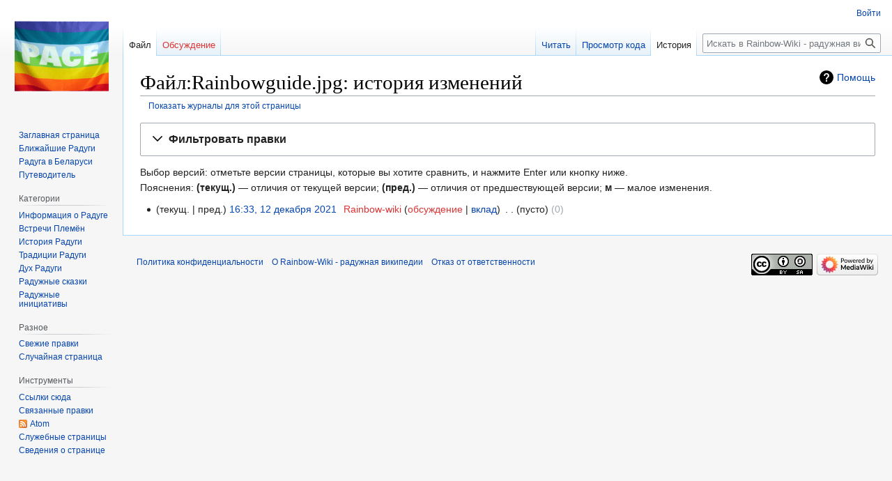

--- FILE ---
content_type: text/html; charset=UTF-8
request_url: http://rainbow-wiki.ecoby.info/index.php?title=%D0%A4%D0%B0%D0%B9%D0%BB:Rainbowguide.jpg&action=history
body_size: 28442
content:
<!DOCTYPE html>
<html class="client-nojs" lang="ru" dir="ltr">
<head>
<meta charset="UTF-8"/>
<title>Файл:Rainbowguide.jpg: история изменений — Rainbow-Wiki - радужная википедия</title>
<script>document.documentElement.className="client-js";RLCONF={"wgBreakFrames":!1,"wgSeparatorTransformTable":[",\t."," \t,"],"wgDigitTransformTable":["",""],"wgDefaultDateFormat":"dmy","wgMonthNames":["","январь","февраль","март","апрель","май","июнь","июль","август","сентябрь","октябрь","ноябрь","декабрь"],"wgRequestId":"aXw13bSKI3i4VMEVtcDIbQAAAAk","wgCSPNonce":!1,"wgCanonicalNamespace":"File","wgCanonicalSpecialPageName":!1,"wgNamespaceNumber":6,"wgPageName":"Файл:Rainbowguide.jpg","wgTitle":"Rainbowguide.jpg","wgCurRevisionId":11,"wgRevisionId":0,"wgArticleId":11,"wgIsArticle":!1,"wgIsRedirect":!1,"wgAction":"history","wgUserName":null,"wgUserGroups":["*"],"wgCategories":[],"wgPageContentLanguage":"ru","wgPageContentModel":"wikitext","wgRelevantPageName":"Файл:Rainbowguide.jpg","wgRelevantArticleId":11,"wgIsProbablyEditable":!1,"wgRelevantPageIsProbablyEditable":!1,"wgRestrictionEdit":[],
"wgRestrictionMove":[],"wgRestrictionUpload":[],"wgMediaViewerOnClick":!0,"wgMediaViewerEnabledByDefault":!0,"wgVisualEditor":{"pageLanguageCode":"ru","pageLanguageDir":"ltr","pageVariantFallbacks":"ru"},"wgEditSubmitButtonLabelPublish":!1};RLSTATE={"site.styles":"ready","noscript":"ready","user.styles":"ready","user":"ready","user.options":"loading","mediawiki.interface.helpers.styles":"ready","mediawiki.action.history.styles":"ready","mediawiki.special.changeslist":"ready","mediawiki.helplink":"ready","oojs-ui-core.styles":"ready","oojs-ui.styles.indicators":"ready","mediawiki.widgets.styles":"ready","oojs-ui-core.icons":"ready","mediawiki.htmlform.ooui.styles":"ready","mediawiki.htmlform.styles":"ready","mediawiki.widgets.DateInputWidget.styles":"ready","skins.vector.styles.legacy":"ready","jquery.makeCollapsible.styles":"ready","mediawiki.feedlink":"ready","ext.visualEditor.desktopArticleTarget.noscript":"ready"};RLPAGEMODULES=["mediawiki.action.history","mediawiki.htmlform"
,"jquery.makeCollapsible","mediawiki.htmlform.ooui","mediawiki.widgets.DateInputWidget","site","mediawiki.page.ready","skins.vector.legacy.js","mmv.head","mmv.bootstrap.autostart","ext.visualEditor.desktopArticleTarget.init","ext.visualEditor.targetLoader"];</script>
<script>(RLQ=window.RLQ||[]).push(function(){mw.loader.implement("user.options@1hzgi",function($,jQuery,require,module){/*@nomin*/mw.user.tokens.set({"patrolToken":"+\\","watchToken":"+\\","csrfToken":"+\\"});mw.user.options.set({"variant":"ru"});
});});</script>
<link rel="stylesheet" href="/load.php?lang=ru&amp;modules=ext.visualEditor.desktopArticleTarget.noscript%7Cjquery.makeCollapsible.styles%7Cmediawiki.action.history.styles%7Cmediawiki.feedlink%2Chelplink%7Cmediawiki.htmlform.ooui.styles%7Cmediawiki.htmlform.styles%7Cmediawiki.interface.helpers.styles%7Cmediawiki.special.changeslist%7Cmediawiki.widgets.DateInputWidget.styles%7Cmediawiki.widgets.styles%7Coojs-ui-core.icons%2Cstyles%7Coojs-ui.styles.indicators%7Cskins.vector.styles.legacy&amp;only=styles&amp;skin=vector"/>
<script async="" src="/load.php?lang=ru&amp;modules=startup&amp;only=scripts&amp;raw=1&amp;skin=vector"></script>
<meta name="generator" content="MediaWiki 1.37.0"/>
<meta name="robots" content="noindex,nofollow"/>
<meta name="format-detection" content="telephone=no"/>
<meta property="og:image" content="http://rainbow-wiki.ecoby.info/images/thumb/4/4f/Rainbowguide.jpg/1200px-Rainbowguide.jpg"/>
<link rel="shortcut icon" href="/favicon.ico"/>
<link rel="search" type="application/opensearchdescription+xml" href="/opensearch_desc.php" title="Rainbow-Wiki - радужная википедия (ru)"/>
<link rel="EditURI" type="application/rsd+xml" href="http://rainbow-wiki.ecoby.info/api.php?action=rsd"/>
<link rel="license" href="https://creativecommons.org/licenses/by-sa/4.0/"/>
<link rel="alternate" type="application/atom+xml" title="«Файл:Rainbowguide.jpg» — Atom-лента" href="/index.php?title=%D0%A4%D0%B0%D0%B9%D0%BB:Rainbowguide.jpg&amp;feed=atom&amp;action=history"/>
<link rel="alternate" type="application/atom+xml" title="Rainbow-Wiki - радужная википедия — Atom-лента" href="/index.php?title=%D0%A1%D0%BB%D1%83%D0%B6%D0%B5%D0%B1%D0%BD%D0%B0%D1%8F:%D0%A1%D0%B2%D0%B5%D0%B6%D0%B8%D0%B5_%D0%BF%D1%80%D0%B0%D0%B2%D0%BA%D0%B8&amp;feed=atom"/>
</head>
<body class="mediawiki ltr sitedir-ltr mw-hide-empty-elt ns-6 ns-subject page-Файл_Rainbowguide_jpg rootpage-Файл_Rainbowguide_jpg skin-vector action-history skin-vector-legacy"><div id="mw-page-base" class="noprint"></div>
<div id="mw-head-base" class="noprint"></div>
<div id="content" class="mw-body" role="main">
	<a id="top"></a>
	<div id="siteNotice"></div>
	<div class="mw-indicators">
	<div id="mw-indicator-mw-helplink" class="mw-indicator"><a href="https://meta.wikimedia.org/wiki/Special:MyLanguage/Help:Page_history" target="_blank" class="mw-helplink">Помощь</a></div>
	</div>
	<h1 id="firstHeading" class="firstHeading" >Файл:Rainbowguide.jpg: история изменений</h1>
	<div id="bodyContent" class="vector-body">
		
		<div id="contentSub"><div class="mw-history-subtitle"><a href="/index.php?title=%D0%A1%D0%BB%D1%83%D0%B6%D0%B5%D0%B1%D0%BD%D0%B0%D1%8F:%D0%96%D1%83%D1%80%D0%BD%D0%B0%D0%BB%D1%8B&amp;page=%D0%A4%D0%B0%D0%B9%D0%BB%3ARainbowguide.jpg" title="Служебная:Журналы">Показать журналы для этой страницы</a></div></div>
		<div id="contentSub2"></div>
		
		<div id="jump-to-nav"></div>
		<a class="mw-jump-link" href="#mw-head">Перейти к навигации</a>
		<a class="mw-jump-link" href="#searchInput">Перейти к поиску</a>
		<div id="mw-content-text" class="mw-body-content"><div class='mw-htmlform-ooui-wrapper oo-ui-layout oo-ui-panelLayout oo-ui-panelLayout-padded oo-ui-panelLayout-framed'><form id='mw-history-searchform' action='/index.php' method='get' enctype='application/x-www-form-urlencoded' class='mw-htmlform mw-htmlform-ooui oo-ui-layout oo-ui-formLayout'><fieldset id='mw-history-search' class='oo-ui-layout oo-ui-labelElement oo-ui-fieldsetLayout mw-collapsibleFieldsetLayout mw-collapsible mw-collapsed'><legend role='button' class='oo-ui-fieldsetLayout-header mw-collapsible-toggle'><span class='oo-ui-iconElement-icon oo-ui-iconElement-noIcon'></span><span class='oo-ui-labelElement-label'>Фильтровать правки</span><span aria-disabled='false' class='oo-ui-widget oo-ui-widget-enabled oo-ui-iconElement-icon oo-ui-icon-expand oo-ui-iconElement oo-ui-labelElement-invisible oo-ui-iconWidget'>развернуть</span><span aria-disabled='false' class='oo-ui-widget oo-ui-widget-enabled oo-ui-iconElement-icon oo-ui-icon-collapse oo-ui-iconElement oo-ui-labelElement-invisible oo-ui-iconWidget'>свернуть</span></legend><div class='oo-ui-fieldsetLayout-group mw-collapsible-content'><div aria-disabled='false' class='oo-ui-widget oo-ui-widget-enabled'><div data-mw-modules='mediawiki.widgets.DateInputWidget' id='ooui-php-5' class='mw-htmlform-field-HTMLDateTimeField  mw-htmlform-datetime-field mw-htmlform-autoinfuse oo-ui-layout oo-ui-labelElement oo-ui-fieldLayout oo-ui-fieldLayout-align-top' data-ooui='{"_":"mw.htmlform.FieldLayout","fieldWidget":{"tag":"mw-input-date-range-to"},"align":"top","helpInline":true,"$overlay":true,"label":{"html":"\u041f\u043e \u0434\u0430\u0442\u0443:"},"classes":["mw-htmlform-field-HTMLDateTimeField"," mw-htmlform-datetime-field","mw-htmlform-autoinfuse"]}'><div class='oo-ui-fieldLayout-body'><span class='oo-ui-fieldLayout-header'><label for='ooui-php-3' class='oo-ui-labelElement-label'>По дату:</label></span><div class='oo-ui-fieldLayout-field'><div id='mw-input-date-range-to' aria-disabled='false' class='oo-ui-widget oo-ui-widget-enabled oo-ui-inputWidget oo-ui-textInputWidget oo-ui-textInputWidget-type-text oo-ui-textInputWidget-php mw-widget-dateInputWidget' data-ooui='{"_":"mw.widgets.DateInputWidget","longDisplayFormat":false,"precision":"day","$overlay":true,"placeholder":"\u0413\u0413\u0413\u0413-\u041c\u041c-\u0414\u0414","name":"date-range-to","inputId":"ooui-php-3","required":false}'><input type='date' tabindex='0' aria-disabled='false' name='date-range-to' value='' placeholder='ГГГГ-ММ-ДД' id='ooui-php-3' class='oo-ui-inputWidget-input' /><span class='oo-ui-iconElement-icon oo-ui-iconElement-noIcon'></span><span class='oo-ui-indicatorElement-indicator oo-ui-indicatorElement-noIndicator'></span></div></div></div></div><div id='ooui-php-6' class='mw-htmlform-field-HTMLTagFilter  oo-ui-layout oo-ui-labelElement oo-ui-fieldLayout oo-ui-fieldLayout-align-top' data-ooui='{"_":"mw.htmlform.FieldLayout","fieldWidget":{"tag":"tagfilter"},"align":"top","helpInline":true,"$overlay":true,"label":{"html":"\u0424\u0438\u043b\u044c\u0442\u0440 &lt;a href=\"\/index.php?title=%D0%A1%D0%BB%D1%83%D0%B6%D0%B5%D0%B1%D0%BD%D0%B0%D1%8F:%D0%9C%D0%B5%D1%82%D0%BA%D0%B8\" title=\"\u0421\u043b\u0443\u0436\u0435\u0431\u043d\u0430\u044f:\u041c\u0435\u0442\u043a\u0438\"&gt;\u043c\u0435\u0442\u043e\u043a&lt;\/a&gt;:"},"classes":["mw-htmlform-field-HTMLTagFilter",""]}'><div class='oo-ui-fieldLayout-body'><span class='oo-ui-fieldLayout-header'><label for='ooui-php-4' class='oo-ui-labelElement-label'>Фильтр <a href="/index.php?title=%D0%A1%D0%BB%D1%83%D0%B6%D0%B5%D0%B1%D0%BD%D0%B0%D1%8F:%D0%9C%D0%B5%D1%82%D0%BA%D0%B8" title="Служебная:Метки">меток</a>:</label></span><div class='oo-ui-fieldLayout-field'><div id='tagfilter' aria-disabled='false' class='oo-ui-widget oo-ui-widget-enabled oo-ui-inputWidget oo-ui-textInputWidget oo-ui-textInputWidget-type-text oo-ui-textInputWidget-php' data-ooui='{"_":"OO.ui.TextInputWidget","name":"tagfilter","inputId":"ooui-php-4","required":false}'><input type='text' tabindex='0' aria-disabled='false' name='tagfilter' value='' id='ooui-php-4' class='oo-ui-inputWidget-input' /><span class='oo-ui-iconElement-icon oo-ui-iconElement-noIcon'></span><span class='oo-ui-indicatorElement-indicator oo-ui-indicatorElement-noIndicator'></span></div></div></div></div><input type="hidden" value="Файл:Rainbowguide.jpg" name="title"/>
<input id="mw-input-title" name="title" type="hidden" value="Файл:Rainbowguide.jpg"/>
<input id="mw-input-action" name="action" type="hidden" value="history"/>
<div class="mw-htmlform-submit-buttons">
<span aria-disabled='false' id='ooui-php-7' class='mw-htmlform-submit oo-ui-widget oo-ui-widget-enabled oo-ui-inputWidget oo-ui-buttonElement oo-ui-buttonElement-framed oo-ui-labelElement oo-ui-flaggedElement-primary oo-ui-flaggedElement-progressive oo-ui-buttonInputWidget' data-ooui='{"_":"OO.ui.ButtonInputWidget","type":"submit","value":"\u041f\u043e\u043a\u0430\u0437\u0430\u0442\u044c \u0432\u0435\u0440\u0441\u0438\u0438","label":"\u041f\u043e\u043a\u0430\u0437\u0430\u0442\u044c \u0432\u0435\u0440\u0441\u0438\u0438","flags":["primary","progressive"],"classes":["mw-htmlform-submit"]}'><button type='submit' tabindex='0' aria-disabled='false' value='Показать версии' class='oo-ui-inputWidget-input oo-ui-buttonElement-button'><span class='oo-ui-iconElement-icon oo-ui-iconElement-noIcon oo-ui-image-invert'></span><span class='oo-ui-labelElement-label'>Показать версии</span><span class='oo-ui-indicatorElement-indicator oo-ui-indicatorElement-noIndicator oo-ui-image-invert'></span></button></span></div>
</div></div></fieldset></form></div><div class="mw-history-legend">
<p>Выбор версий: отметьте версии страницы, которые вы хотите сравнить, и нажмите Enter или кнопку ниже.<br />
Пояснения: <strong>(текущ.)</strong> — отличия от текущей версии; <strong>(пред.)</strong> — отличия от предшествующей версии; <strong>м</strong> — малое изменения.
</p>
</div><form action="/index.php" id="mw-history-compare">
<input type="hidden" value="Файл:Rainbowguide.jpg" name="title"/>
<input type="hidden" value="historysubmit" name="action"/>
<input type="hidden" value="revision" name="type"/>
<div class="mw-history-compareselectedversions">
</div><ul id="pagehistory">
<li data-mw-revid="11"><span class="mw-history-histlinks mw-changeslist-links"><span>текущ.</span><span>пред.</span></span> <a href="/index.php?title=%D0%A4%D0%B0%D0%B9%D0%BB:Rainbowguide.jpg&amp;oldid=11" class="mw-changeslist-date" title="Файл:Rainbowguide.jpg">16:33, 12 декабря 2021</a>‎ <span class='history-user'><a href="/index.php?title=%D0%A3%D1%87%D0%B0%D1%81%D1%82%D0%BD%D0%B8%D0%BA:Rainbow-wiki&amp;action=edit&amp;redlink=1" class="new mw-userlink" title="Участник:Rainbow-wiki (страница не существует)"><bdi>Rainbow-wiki</bdi></a> <span class="mw-usertoollinks mw-changeslist-links"><span><a href="/index.php?title=%D0%9E%D0%B1%D1%81%D1%83%D0%B6%D0%B4%D0%B5%D0%BD%D0%B8%D0%B5_%D1%83%D1%87%D0%B0%D1%81%D1%82%D0%BD%D0%B8%D0%BA%D0%B0:Rainbow-wiki&amp;action=edit&amp;redlink=1" class="new mw-usertoollinks-talk" title="Обсуждение участника:Rainbow-wiki (страница не существует)">обсуждение</a></span> <span><a href="/index.php?title=%D0%A1%D0%BB%D1%83%D0%B6%D0%B5%D0%B1%D0%BD%D0%B0%D1%8F:%D0%92%D0%BA%D0%BB%D0%B0%D0%B4/Rainbow-wiki" class="mw-usertoollinks-contribs" title="Служебная:Вклад/Rainbow-wiki">вклад</a></span></span></span>‎ <span class="mw-changeslist-separator"></span> <span class="history-size mw-diff-bytes" data-mw-bytes="0">пусто</span> <span dir="ltr" class="mw-plusminus-null mw-diff-bytes" title="Размер после изменения: 0 байт">0</span>‎</li>
</ul>
</form>
<div class="printfooter">Источник — <a dir="ltr" href="http://rainbow-wiki.ecoby.info/index.php?title=Файл:Rainbowguide.jpg">http://rainbow-wiki.ecoby.info/index.php?title=Файл:Rainbowguide.jpg</a></div></div>
		<div id="catlinks" class="catlinks catlinks-allhidden" data-mw="interface"></div>
	</div>
</div>

<div id="mw-navigation">
	<h2>Навигация</h2>
	<div id="mw-head">
		<nav id="p-personal" class="mw-portlet mw-portlet-personal vector-user-menu-legacy vector-menu" aria-labelledby="p-personal-label" role="navigation" 
	 >
	<h3 id="p-personal-label" class="vector-menu-heading"> <span>Персональные инструменты</span>
	</h3>
	<div class="vector-menu-content">
		
		<ul class="vector-menu-content-list"><li id="pt-login" class="mw-list-item"><a href="/index.php?title=%D0%A1%D0%BB%D1%83%D0%B6%D0%B5%D0%B1%D0%BD%D0%B0%D1%8F:%D0%92%D1%85%D0%BE%D0%B4&amp;returnto=%D0%A4%D0%B0%D0%B9%D0%BB%3ARainbowguide.jpg&amp;returntoquery=action%3Dhistory" title="Здесь можно зарегистрироваться в системе, но это необязательно. [o]" accesskey="o">Войти</a></li></ul>
		
	</div>
</nav>

		<div id="left-navigation">
			<nav id="p-namespaces" class="mw-portlet mw-portlet-namespaces vector-menu vector-menu-tabs" aria-labelledby="p-namespaces-label" role="navigation" 
	 >
	<h3 id="p-namespaces-label" class="vector-menu-heading"> <span>Пространства имён</span>
	</h3>
	<div class="vector-menu-content">
		
		<ul class="vector-menu-content-list"><li id="ca-nstab-image" class="selected mw-list-item"><a href="/index.php?title=%D0%A4%D0%B0%D0%B9%D0%BB:Rainbowguide.jpg" title="Страница файла [c]" accesskey="c">Файл</a></li><li id="ca-talk" class="new mw-list-item"><a href="/index.php?title=%D0%9E%D0%B1%D1%81%D1%83%D0%B6%D0%B4%D0%B5%D0%BD%D0%B8%D0%B5_%D1%84%D0%B0%D0%B9%D0%BB%D0%B0:Rainbowguide.jpg&amp;action=edit&amp;redlink=1" rel="discussion" title="Обсуждение основной страницы (страница не существует) [t]" accesskey="t">Обсуждение</a></li></ul>
		
	</div>
</nav>

			<nav id="p-variants" class="mw-portlet mw-portlet-variants emptyPortlet vector-menu-dropdown-noicon vector-menu vector-menu-dropdown" aria-labelledby="p-variants-label" role="navigation" 
	 >
	<input type="checkbox"
		id="p-variants-checkbox"
		role="button"
		aria-haspopup="true"
		data-event-name="ui.dropdown-p-variants"
		class=" vector-menu-checkbox" aria-labelledby="p-variants-label" />
	<h3 id="p-variants-label" class="vector-menu-heading"> <span>Варианты</span>
			<span class="vector-menu-checkbox-expanded">expanded</span>
			<span class="vector-menu-checkbox-collapsed">collapsed</span>
	</h3>
	<div class="vector-menu-content">
		
		<ul class="vector-menu-content-list"></ul>
		
	</div>
</nav>

		</div>
		<div id="right-navigation">
			<nav id="p-views" class="mw-portlet mw-portlet-views vector-menu vector-menu-tabs" aria-labelledby="p-views-label" role="navigation" 
	 >
	<h3 id="p-views-label" class="vector-menu-heading"> <span>Просмотры</span>
	</h3>
	<div class="vector-menu-content">
		
		<ul class="vector-menu-content-list"><li id="ca-view" class="mw-list-item"><a href="/index.php?title=%D0%A4%D0%B0%D0%B9%D0%BB:Rainbowguide.jpg">Читать</a></li><li id="ca-viewsource" class="mw-list-item"><a href="/index.php?title=%D0%A4%D0%B0%D0%B9%D0%BB:Rainbowguide.jpg&amp;action=edit" title="Эта страница защищена от изменений.&#10;Вы можете посмотреть её исходный текст. [e]" accesskey="e">Просмотр кода</a></li><li id="ca-history" class="selected mw-list-item"><a href="/index.php?title=%D0%A4%D0%B0%D0%B9%D0%BB:Rainbowguide.jpg&amp;action=history" title="Журнал изменений страницы [h]" accesskey="h">История</a></li></ul>
		
	</div>
</nav>

			<nav id="p-cactions" class="mw-portlet mw-portlet-cactions emptyPortlet vector-menu-dropdown-noicon vector-menu vector-menu-dropdown" aria-labelledby="p-cactions-label" role="navigation"  title="Больше возможностей"
	 >
	<input type="checkbox"
		id="p-cactions-checkbox"
		role="button"
		aria-haspopup="true"
		data-event-name="ui.dropdown-p-cactions"
		class=" vector-menu-checkbox" aria-labelledby="p-cactions-label" />
	<h3 id="p-cactions-label" class="vector-menu-heading"> <span>Ещё</span>
			<span class="vector-menu-checkbox-expanded">expanded</span>
			<span class="vector-menu-checkbox-collapsed">collapsed</span>
	</h3>
	<div class="vector-menu-content">
		
		<ul class="vector-menu-content-list"></ul>
		
	</div>
</nav>

			<div id="p-search" role="search" class="vector-search-box">
	<div>
		<h3 >
			<label for="searchInput">Поиск</label>
		</h3>
		<form action="/index.php" id="searchform">
			<div id="simpleSearch" data-search-loc="header-navigation">
				<input type="search" name="search" placeholder="Искать в Rainbow-Wiki - радужная википедии" autocapitalize="sentences" title="Искать в Rainbow-Wiki - радужная википедии [f]" accesskey="f" id="searchInput"/>
				<input type="hidden" name="title" value="Служебная:Поиск"/>
				<input type="submit" name="fulltext" value="Найти" title="Найти страницы, содержащие указанный текст" id="mw-searchButton" class="searchButton mw-fallbackSearchButton"/>
				<input type="submit" name="go" value="Перейти" title="Перейти к странице, имеющей в точности такое название" id="searchButton" class="searchButton"/>
			</div>
		</form>
	</div>
</div>

		</div>
	</div>
	
<div id="mw-panel">
	<div id="p-logo" role="banner">
		<a class="mw-wiki-logo" href="/index.php?title=%D0%97%D0%B0%D0%B3%D0%BB%D0%B0%D0%B2%D0%BD%D0%B0%D1%8F_%D1%81%D1%82%D1%80%D0%B0%D0%BD%D0%B8%D1%86%D0%B0"
			title="Перейти на заглавную страницу"></a>
	</div>
	<nav id="p-navigation" class="mw-portlet mw-portlet-navigation vector-menu vector-menu-portal portal" aria-labelledby="p-navigation-label" role="navigation" 
	 >
	<h3 id="p-navigation-label" class="vector-menu-heading"> <span>Навигация</span>
	</h3>
	<div class="vector-menu-content">
		
		<ul class="vector-menu-content-list"><li id="n-mainpage-description" class="mw-list-item"><a href="/index.php?title=%D0%97%D0%B0%D0%B3%D0%BB%D0%B0%D0%B2%D0%BD%D0%B0%D1%8F_%D1%81%D1%82%D1%80%D0%B0%D0%BD%D0%B8%D1%86%D0%B0" title="Перейти на заглавную страницу [z]" accesskey="z">Заглавная страница</a></li><li id="n-Ближайшие-Радуги" class="mw-list-item"><a href="/index.php?title=%D0%A2%D0%B5%D0%BA%D1%83%D1%89%D0%B8%D0%B5_%D1%81%D0%BE%D0%B1%D1%8B%D1%82%D0%B8%D1%8F">Ближайшие Радуги</a></li><li id="n-Радуга-в-Беларуси" class="mw-list-item"><a href="/index.php?title=%D0%A0%D0%B0%D0%B4%D1%83%D0%B3%D0%B0_%D0%B2_%D0%91%D0%B5%D0%BB%D0%B0%D1%80%D1%83%D1%81%D0%B8">Радуга в Беларуси</a></li><li id="n-Путеводитель" class="mw-list-item"><a href="http://rainbowguide.ecoby.info" rel="nofollow">Путеводитель</a></li></ul>
		
	</div>
</nav>

	<nav id="p-Категории" class="mw-portlet mw-portlet-Категории vector-menu vector-menu-portal portal" aria-labelledby="p-Категории-label" role="navigation" 
	 >
	<h3 id="p-Категории-label" class="vector-menu-heading"> <span>Категории</span>
	</h3>
	<div class="vector-menu-content">
		
		<ul class="vector-menu-content-list"><li id="n-Информация-о-Радуге" class="mw-list-item"><a href="/index.php?title=%D0%9A%D0%B0%D1%82%D0%B5%D0%B3%D0%BE%D1%80%D0%B8%D1%8F:%D0%98%D0%BD%D1%84%D0%BE%D1%80%D0%BC%D0%B0%D1%86%D0%B8%D1%8F_%D0%BE_%D0%A0%D0%B0%D0%B4%D1%83%D0%B3%D0%B5">Информация о Радуге</a></li><li id="n-Встречи-Племён" class="mw-list-item"><a href="/index.php?title=%D0%9A%D0%B0%D1%82%D0%B5%D0%B3%D0%BE%D1%80%D0%B8%D1%8F:Rainbow_Gatherings">Встречи Племён</a></li><li id="n-История-Радуги‏‎" class="mw-list-item"><a href="/index.php?title=%D0%9A%D0%B0%D1%82%D0%B5%D0%B3%D0%BE%D1%80%D0%B8%D1%8F:%D0%98%D1%81%D1%82%D0%BE%D1%80%D0%B8%D1%8F_%D0%A0%D0%B0%D0%B4%D1%83%D0%B3%D0%B8">История Радуги‏‎</a></li><li id="n-Традиции-Радуги" class="mw-list-item"><a href="/index.php?title=%D0%9A%D0%B0%D1%82%D0%B5%D0%B3%D0%BE%D1%80%D0%B8%D1%8F:%D0%A2%D1%80%D0%B0%D0%B4%D0%B8%D1%86%D0%B8%D0%B8_%D0%A0%D0%B0%D0%B4%D1%83%D0%B3%D0%B8">Традиции Радуги</a></li><li id="n-Дух-Радуги" class="mw-list-item"><a href="/index.php?title=%D0%9A%D0%B0%D1%82%D0%B5%D0%B3%D0%BE%D1%80%D0%B8%D1%8F:%D0%94%D1%83%D1%85_%D0%A0%D0%B0%D0%B4%D1%83%D0%B3%D0%B8">Дух Радуги</a></li><li id="n-Радужные-сказки" class="mw-list-item"><a href="/index.php?title=%D0%9A%D0%B0%D1%82%D0%B5%D0%B3%D0%BE%D1%80%D0%B8%D1%8F:%D0%A0%D0%B0%D0%B4%D1%83%D0%B6%D0%BD%D1%8B%D0%B5_%D1%81%D0%BA%D0%B0%D0%B7%D0%BA%D0%B8">Радужные сказки</a></li><li id="n-Радужные-инициативы" class="mw-list-item"><a href="/index.php?title=%D0%9A%D0%B0%D1%82%D0%B5%D0%B3%D0%BE%D1%80%D0%B8%D1%8F:%D0%A0%D0%B0%D0%B4%D1%83%D0%B6%D0%BD%D1%8B%D0%B5_%D0%B8%D0%BD%D0%B8%D1%86%D0%B8%D0%B0%D1%82%D0%B8%D0%B2%D1%8B">Радужные инициативы</a></li></ul>
		
	</div>
</nav>
<nav id="p-Разное" class="mw-portlet mw-portlet-Разное vector-menu vector-menu-portal portal" aria-labelledby="p-Разное-label" role="navigation" 
	 >
	<h3 id="p-Разное-label" class="vector-menu-heading"> <span>Разное</span>
	</h3>
	<div class="vector-menu-content">
		
		<ul class="vector-menu-content-list"><li id="n-recentchanges" class="mw-list-item"><a href="/index.php?title=%D0%A1%D0%BB%D1%83%D0%B6%D0%B5%D0%B1%D0%BD%D0%B0%D1%8F:%D0%A1%D0%B2%D0%B5%D0%B6%D0%B8%D0%B5_%D0%BF%D1%80%D0%B0%D0%B2%D0%BA%D0%B8" title="Список последних изменений [r]" accesskey="r">Свежие правки</a></li><li id="n-randompage" class="mw-list-item"><a href="/index.php?title=%D0%A1%D0%BB%D1%83%D0%B6%D0%B5%D0%B1%D0%BD%D0%B0%D1%8F:%D0%A1%D0%BB%D1%83%D1%87%D0%B0%D0%B9%D0%BD%D0%B0%D1%8F_%D1%81%D1%82%D1%80%D0%B0%D0%BD%D0%B8%D1%86%D0%B0" title="Посмотреть случайно выбранную страницу [x]" accesskey="x">Случайная страница</a></li></ul>
		
	</div>
</nav>
<nav id="p-tb" class="mw-portlet mw-portlet-tb vector-menu vector-menu-portal portal" aria-labelledby="p-tb-label" role="navigation" 
	 >
	<h3 id="p-tb-label" class="vector-menu-heading"> <span>Инструменты</span>
	</h3>
	<div class="vector-menu-content">
		
		<ul class="vector-menu-content-list"><li id="t-whatlinkshere" class="mw-list-item"><a href="/index.php?title=%D0%A1%D0%BB%D1%83%D0%B6%D0%B5%D0%B1%D0%BD%D0%B0%D1%8F:%D0%A1%D1%81%D1%8B%D0%BB%D0%BA%D0%B8_%D1%81%D1%8E%D0%B4%D0%B0/%D0%A4%D0%B0%D0%B9%D0%BB:Rainbowguide.jpg" title="Список всех страниц, ссылающихся на данную [j]" accesskey="j">Ссылки сюда</a></li><li id="t-recentchangeslinked" class="mw-list-item"><a href="/index.php?title=%D0%A1%D0%BB%D1%83%D0%B6%D0%B5%D0%B1%D0%BD%D0%B0%D1%8F:%D0%A1%D0%B2%D1%8F%D0%B7%D0%B0%D0%BD%D0%BD%D1%8B%D0%B5_%D0%BF%D1%80%D0%B0%D0%B2%D0%BA%D0%B8/%D0%A4%D0%B0%D0%B9%D0%BB:Rainbowguide.jpg" rel="nofollow" title="Последние изменения в страницах, на которые ссылается эта страница [k]" accesskey="k">Связанные правки</a></li><li id="feedlinks" class="mw-list-item"><a href="/index.php?title=%D0%A4%D0%B0%D0%B9%D0%BB:Rainbowguide.jpg&amp;feed=atom&amp;action=history" id="feed-atom" rel="alternate" type="application/atom+xml" class="feedlink" title="Трансляция в Atom для этой страницы">Atom</a></li><li id="t-specialpages" class="mw-list-item"><a href="/index.php?title=%D0%A1%D0%BB%D1%83%D0%B6%D0%B5%D0%B1%D0%BD%D0%B0%D1%8F:%D0%A1%D0%BF%D0%B5%D1%86%D1%81%D1%82%D1%80%D0%B0%D0%BD%D0%B8%D1%86%D1%8B" title="Список служебных страниц [q]" accesskey="q">Служебные страницы</a></li><li id="t-info" class="mw-list-item"><a href="/index.php?title=%D0%A4%D0%B0%D0%B9%D0%BB:Rainbowguide.jpg&amp;action=info" title="Подробнее об этой странице">Сведения о странице</a></li></ul>
		
	</div>
</nav>

	
</div>

</div>
<footer id="footer" class="mw-footer" role="contentinfo" >
	<ul id="footer-info" >
</ul>

	<ul id="footer-places" >
	<li id="footer-places-privacy"><a href="/index.php?title=RainbowWiki:%D0%9F%D0%BE%D0%BB%D0%B8%D1%82%D0%B8%D0%BA%D0%B0_%D0%BA%D0%BE%D0%BD%D1%84%D0%B8%D0%B4%D0%B5%D0%BD%D1%86%D0%B8%D0%B0%D0%BB%D1%8C%D0%BD%D0%BE%D1%81%D1%82%D0%B8" title="RainbowWiki:Политика конфиденциальности">Политика конфиденциальности</a></li>
	<li id="footer-places-about"><a href="/index.php?title=RainbowWiki:%D0%9E%D0%BF%D0%B8%D1%81%D0%B0%D0%BD%D0%B8%D0%B5" title="RainbowWiki:Описание">О Rainbow-Wiki - радужная википедии</a></li>
	<li id="footer-places-disclaimer"><a href="/index.php?title=RainbowWiki:%D0%9E%D1%82%D0%BA%D0%B0%D0%B7_%D0%BE%D1%82_%D0%BE%D1%82%D0%B2%D0%B5%D1%82%D1%81%D1%82%D0%B2%D0%B5%D0%BD%D0%BD%D0%BE%D1%81%D1%82%D0%B8" title="RainbowWiki:Отказ от ответственности">Отказ от ответственности</a></li>
</ul>

	<ul id="footer-icons" class="noprint">
	<li id="footer-copyrightico"><a href="https://creativecommons.org/licenses/by-sa/4.0/"><img src="/resources/assets/licenses/cc-by-sa.png" alt="Creative Commons Attribution Share Alike" width="88" height="31" loading="lazy"/></a></li>
	<li id="footer-poweredbyico"><a href="https://www.mediawiki.org/"><img src="/resources/assets/poweredby_mediawiki_88x31.png" alt="Powered by MediaWiki" srcset="/resources/assets/poweredby_mediawiki_132x47.png 1.5x, /resources/assets/poweredby_mediawiki_176x62.png 2x" width="88" height="31" loading="lazy"/></a></li>
</ul>

</footer>


<script>(RLQ=window.RLQ||[]).push(function(){mw.config.set({"wgBackendResponseTime":1254});});</script>
</body></html>

--- FILE ---
content_type: text/javascript; charset=utf-8
request_url: http://rainbow-wiki.ecoby.info/load.php?lang=ru&modules=startup&only=scripts&raw=1&skin=vector
body_size: 37985
content:
function isCompatible(ua){return!!((function(){'use strict';return!this&&Function.prototype.bind&&window.JSON;}())&&'querySelector'in document&&'localStorage'in window&&'addEventListener'in window&&!ua.match(/MSIE 10|NetFront|Opera Mini|S40OviBrowser|MeeGo|Android.+Glass|^Mozilla\/5\.0 .+ Gecko\/$|googleweblight|PLAYSTATION|PlayStation/));}if(!isCompatible(navigator.userAgent)){document.documentElement.className=document.documentElement.className.replace(/(^|\s)client-js(\s|$)/,'$1client-nojs$2');while(window.NORLQ&&NORLQ[0]){NORLQ.shift()();}NORLQ={push:function(fn){fn();}};RLQ={push:function(){}};}else{if(window.performance&&performance.mark){performance.mark('mwStartup');}(function(){'use strict';var mw,log,con=window.console;function logError(topic,data){var msg,e=data.exception;if(con.log){msg=(e?'Exception':'Error')+' in '+data.source+(data.module?' in module '+data.module:'')+(e?':':'.');con.log(msg);if(e&&con.warn){con.warn(e);}}}function Map(){this.values=Object.create(null);}
Map.prototype={constructor:Map,get:function(selection,fallback){var results,i;fallback=arguments.length>1?fallback:null;if(Array.isArray(selection)){results={};for(i=0;i<selection.length;i++){if(typeof selection[i]==='string'){results[selection[i]]=selection[i]in this.values?this.values[selection[i]]:fallback;}}return results;}if(typeof selection==='string'){return selection in this.values?this.values[selection]:fallback;}if(selection===undefined){results={};for(i in this.values){results[i]=this.values[i];}return results;}return fallback;},set:function(selection,value){if(arguments.length>1){if(typeof selection==='string'){this.values[selection]=value;return!0;}}else if(typeof selection==='object'){for(var s in selection){this.values[s]=selection[s];}return!0;}return!1;},exists:function(selection){return typeof selection==='string'&&selection in this.values;}};log=function(){};log.warn=con.warn?Function.prototype.bind.call(con.warn,con):function(){};mw={now:function(){var perf=
window.performance,navStart=perf&&perf.timing&&perf.timing.navigationStart;mw.now=navStart&&perf.now?function(){return navStart+perf.now();}:Date.now;return mw.now();},trackQueue:[],track:function(topic,data){mw.trackQueue.push({topic:topic,data:data});},trackError:function(topic,data){mw.track(topic,data);logError(topic,data);},Map:Map,config:new Map(),messages:new Map(),templates:new Map(),log:log};window.mw=window.mediaWiki=mw;}());(function(){'use strict';var StringSet,store,loader,hasOwn=Object.hasOwnProperty;function defineFallbacks(){StringSet=window.Set||function(){var set=Object.create(null);return{add:function(value){set[value]=!0;},has:function(value){return value in set;}};};}defineFallbacks();function fnv132(str){var hash=0x811C9DC5,i=0;for(;i<str.length;i++){hash+=(hash<<1)+(hash<<4)+(hash<<7)+(hash<<8)+(hash<<24);hash^=str.charCodeAt(i);}hash=(hash>>>0).toString(36).slice(0,5);while(hash.length<5){hash='0'+hash;}return hash;}var isES6Supported=typeof Promise===
'function'&&Promise.prototype.finally&&/./g.flags==='g'&&(function(){try{new Function('var \ud800\udec0;');return!0;}catch(e){return!1;}}());var registry=Object.create(null),sources=Object.create(null),handlingPendingRequests=!1,pendingRequests=[],queue=[],jobs=[],willPropagate=!1,errorModules=[],baseModules=["jquery","mediawiki.base"],marker=document.querySelector('meta[name="ResourceLoaderDynamicStyles"]'),lastCssBuffer,rAF=window.requestAnimationFrame||setTimeout;function newStyleTag(text,nextNode){var el=document.createElement('style');el.appendChild(document.createTextNode(text));if(nextNode&&nextNode.parentNode){nextNode.parentNode.insertBefore(el,nextNode);}else{document.head.appendChild(el);}return el;}function flushCssBuffer(cssBuffer){if(cssBuffer===lastCssBuffer){lastCssBuffer=null;}newStyleTag(cssBuffer.cssText,marker);for(var i=0;i<cssBuffer.callbacks.length;i++){cssBuffer.callbacks[i]();}}function addEmbeddedCSS(cssText,callback){if(!lastCssBuffer||cssText.
slice(0,7)==='@import'){lastCssBuffer={cssText:'',callbacks:[]};rAF(flushCssBuffer.bind(null,lastCssBuffer));}lastCssBuffer.cssText+='\n'+cssText;lastCssBuffer.callbacks.push(callback);}function getCombinedVersion(modules){var hashes=modules.reduce(function(result,module){return result+registry[module].version;},'');return fnv132(hashes);}function allReady(modules){for(var i=0;i<modules.length;i++){if(loader.getState(modules[i])!=='ready'){return!1;}}return!0;}function allWithImplicitReady(module){return allReady(registry[module].dependencies)&&(baseModules.indexOf(module)!==-1||allReady(baseModules));}function anyFailed(modules){for(var i=0;i<modules.length;i++){var state=loader.getState(modules[i]);if(state==='error'||state==='missing'){return modules[i];}}return!1;}function doPropagation(){var module,i,job,didPropagate=!0;while(didPropagate){didPropagate=!1;while(errorModules.length){var errorModule=errorModules.shift(),baseModuleError=baseModules.indexOf(errorModule)
!==-1;for(module in registry){if(registry[module].state!=='error'&&registry[module].state!=='missing'){if(baseModuleError&&baseModules.indexOf(module)===-1){registry[module].state='error';didPropagate=!0;}else if(registry[module].dependencies.indexOf(errorModule)!==-1){registry[module].state='error';errorModules.push(module);didPropagate=!0;}}}}for(module in registry){if(registry[module].state==='loaded'&&allWithImplicitReady(module)){execute(module);didPropagate=!0;}}for(i=0;i<jobs.length;i++){job=jobs[i];var failed=anyFailed(job.dependencies);if(failed!==!1||allReady(job.dependencies)){jobs.splice(i,1);i-=1;try{if(failed!==!1&&job.error){job.error(new Error('Failed dependency: '+failed),job.dependencies);}else if(failed===!1&&job.ready){job.ready();}}catch(e){mw.trackError('resourceloader.exception',{exception:e,source:'load-callback'});}didPropagate=!0;}}}willPropagate=!1;}function setAndPropagate(module,state){registry[module].state=state;if(state==='ready'){
store.add(module);}else if(state==='error'||state==='missing'){errorModules.push(module);}else if(state!=='loaded'){return;}if(willPropagate){return;}willPropagate=!0;mw.requestIdleCallback(doPropagation,{timeout:1});}function sortDependencies(module,resolved,unresolved){var e;if(!(module in registry)){e=new Error('Unknown module: '+module);e.name='DependencyError';throw e;}if(!isES6Supported&&registry[module].requiresES6){e=new Error('Module requires ES6 but ES6 is not supported: '+module);e.name='ES6Error';throw e;}if(typeof registry[module].skip==='string'){var skip=(new Function(registry[module].skip)());registry[module].skip=!!skip;if(skip){registry[module].dependencies=[];setAndPropagate(module,'ready');return;}}if(!unresolved){unresolved=new StringSet();}var deps=registry[module].dependencies;unresolved.add(module);for(var i=0;i<deps.length;i++){if(resolved.indexOf(deps[i])===-1){if(unresolved.has(deps[i])){e=new Error('Circular reference detected: '+module+' -> '+deps[i]);e.
name='DependencyError';throw e;}sortDependencies(deps[i],resolved,unresolved);}}resolved.push(module);}function resolve(modules){var resolved=baseModules.slice(),i=0;for(;i<modules.length;i++){sortDependencies(modules[i],resolved);}return resolved;}function resolveStubbornly(modules){var saved,resolved=baseModules.slice(),i=0;for(;i<modules.length;i++){saved=resolved.slice();try{sortDependencies(modules[i],resolved);}catch(err){resolved=saved;if(err.name==='ES6Error'){mw.log.warn('Skipped ES6-only module '+modules[i]);}else{mw.log.warn('Skipped unresolvable module '+modules[i]);if(modules[i]in registry){mw.trackError('resourceloader.exception',{exception:err,source:'resolve'});}}}}return resolved;}function resolveRelativePath(relativePath,basePath){var relParts=relativePath.match(/^((?:\.\.?\/)+)(.*)$/);if(!relParts){return null;}var baseDirParts=basePath.split('/');baseDirParts.pop();var prefixes=relParts[1].split('/');prefixes.pop();var prefix;while((prefix=prefixes.pop())!==
undefined){if(prefix==='..'){baseDirParts.pop();}}return(baseDirParts.length?baseDirParts.join('/')+'/':'')+relParts[2];}function makeRequireFunction(moduleObj,basePath){return function require(moduleName){var fileName=resolveRelativePath(moduleName,basePath);if(fileName===null){return loader.require(moduleName);}if(hasOwn.call(moduleObj.packageExports,fileName)){return moduleObj.packageExports[fileName];}var scriptFiles=moduleObj.script.files;if(!hasOwn.call(scriptFiles,fileName)){throw new Error('Cannot require undefined file '+fileName);}var result,fileContent=scriptFiles[fileName];if(typeof fileContent==='function'){var moduleParam={exports:{}};fileContent(makeRequireFunction(moduleObj,fileName),moduleParam);result=moduleParam.exports;}else{result=fileContent;}moduleObj.packageExports[fileName]=result;return result;};}function addScript(src,callback){var script=document.createElement('script');script.src=src;script.onload=script.onerror=function(){if(script.parentNode){script.
parentNode.removeChild(script);}if(callback){callback();callback=null;}};document.head.appendChild(script);}function queueModuleScript(src,moduleName,callback){pendingRequests.push(function(){if(moduleName!=='jquery'){window.require=loader.require;window.module=registry[moduleName].module;}addScript(src,function(){delete window.module;callback();if(pendingRequests[0]){pendingRequests.shift()();}else{handlingPendingRequests=!1;}});});if(!handlingPendingRequests&&pendingRequests[0]){handlingPendingRequests=!0;pendingRequests.shift()();}}function addLink(url,media,nextNode){var el=document.createElement('link');el.rel='stylesheet';if(media){el.media=media;}el.href=url;if(nextNode&&nextNode.parentNode){nextNode.parentNode.insertBefore(el,nextNode);}else{document.head.appendChild(el);}}function domEval(code){var script=document.createElement('script');if(mw.config.get('wgCSPNonce')!==!1){script.nonce=mw.config.get('wgCSPNonce');}script.text=code;document.head.appendChild(script);
script.parentNode.removeChild(script);}function enqueue(dependencies,ready,error){if(allReady(dependencies)){if(ready){ready();}return;}var failed=anyFailed(dependencies);if(failed!==!1){if(error){error(new Error('Dependency '+failed+' failed to load'),dependencies);}return;}if(ready||error){jobs.push({dependencies:dependencies.filter(function(module){var state=registry[module].state;return state==='registered'||state==='loaded'||state==='loading'||state==='executing';}),ready:ready,error:error});}dependencies.forEach(function(module){if(registry[module].state==='registered'&&queue.indexOf(module)===-1){queue.push(module);}});loader.work();}function execute(module){var key,value,media,i,siteDeps,siteDepErr,cssPending=0;if(registry[module].state!=='loaded'){throw new Error('Module in state "'+registry[module].state+'" may not execute: '+module);}registry[module].state='executing';var runScript=function(){var script=registry[module].script;var markModuleReady=function(){
setAndPropagate(module,'ready');};var nestedAddScript=function(arr,j){if(j>=arr.length){markModuleReady();return;}queueModuleScript(arr[j],module,function(){nestedAddScript(arr,j+1);});};try{if(Array.isArray(script)){nestedAddScript(script,0);}else if(typeof script==='function'){if(module==='jquery'){script();}else{script(window.$,window.$,loader.require,registry[module].module);}markModuleReady();}else if(typeof script==='object'&&script!==null){var mainScript=script.files[script.main];if(typeof mainScript!=='function'){throw new Error('Main file in module '+module+' must be a function');}mainScript(makeRequireFunction(registry[module],script.main),registry[module].module);markModuleReady();}else if(typeof script==='string'){domEval(script);markModuleReady();}else{markModuleReady();}}catch(e){setAndPropagate(module,'error');mw.trackError('resourceloader.exception',{exception:e,module:module,source:'module-execute'});}};if(registry[module].messages){mw.messages.set(registry[module].
messages);}if(registry[module].templates){mw.templates.set(module,registry[module].templates);}var cssHandle=function(){cssPending++;return function(){cssPending--;if(cssPending===0){var runScriptCopy=runScript;runScript=undefined;runScriptCopy();}};};if(registry[module].style){for(key in registry[module].style){value=registry[module].style[key];media=undefined;if(key!=='url'&&key!=='css'){if(typeof value==='string'){addEmbeddedCSS(value,cssHandle());}else{media=key;key='bc-url';}}if(Array.isArray(value)){for(i=0;i<value.length;i++){if(key==='bc-url'){addLink(value[i],media,marker);}else if(key==='css'){addEmbeddedCSS(value[i],cssHandle());}}}else if(typeof value==='object'){for(media in value){var urls=value[media];for(i=0;i<urls.length;i++){addLink(urls[i],media,marker);}}}}}if(module==='user'){try{siteDeps=resolve(['site']);}catch(e){siteDepErr=e;runScript();}if(!siteDepErr){enqueue(siteDeps,runScript,runScript);}}else if(cssPending===0){runScript();}}function sortQuery(o){var key,
sorted={},a=[];for(key in o){a.push(key);}a.sort();for(key=0;key<a.length;key++){sorted[a[key]]=o[a[key]];}return sorted;}function buildModulesString(moduleMap){var p,prefix,str=[],list=[];function restore(suffix){return p+suffix;}for(prefix in moduleMap){p=prefix===''?'':prefix+'.';str.push(p+moduleMap[prefix].join(','));list.push.apply(list,moduleMap[prefix].map(restore));}return{str:str.join('|'),list:list};}function makeQueryString(params){return Object.keys(params).map(function(key){return encodeURIComponent(key)+'='+encodeURIComponent(params[key]);}).join('&');}function batchRequest(batch){if(!batch.length){return;}var b,group,i,sourceLoadScript,currReqBase,moduleMap,l;function doRequest(){var query=Object.create(currReqBase),packed=buildModulesString(moduleMap);query.modules=packed.str;query.version=getCombinedVersion(packed.list);query=sortQuery(query);addScript(sourceLoadScript+'?'+makeQueryString(query));}batch.sort();var reqBase={"lang":"ru","skin":"vector"};var splits=
Object.create(null);for(b=0;b<batch.length;b++){var bSource=registry[batch[b]].source,bGroup=registry[batch[b]].group;if(!splits[bSource]){splits[bSource]=Object.create(null);}if(!splits[bSource][bGroup]){splits[bSource][bGroup]=[];}splits[bSource][bGroup].push(batch[b]);}for(var source in splits){sourceLoadScript=sources[source];for(group in splits[source]){var modules=splits[source][group];currReqBase=Object.create(reqBase);if(group===0&&mw.config.get('wgUserName')!==null){currReqBase.user=mw.config.get('wgUserName');}var currReqBaseLength=makeQueryString(currReqBase).length+23;l=currReqBaseLength;moduleMap=Object.create(null);var currReqModules=[];for(i=0;i<modules.length;i++){var lastDotIndex=modules[i].lastIndexOf('.'),prefix=modules[i].substr(0,lastDotIndex),suffix=modules[i].slice(lastDotIndex+1),bytesAdded=moduleMap[prefix]?suffix.length+3:modules[i].length+3;if(currReqModules.length&&l+bytesAdded>loader.maxQueryLength){doRequest();l=currReqBaseLength;moduleMap=Object.create(
null);currReqModules=[];}if(!moduleMap[prefix]){moduleMap[prefix]=[];}l+=bytesAdded;moduleMap[prefix].push(suffix);currReqModules.push(modules[i]);}if(currReqModules.length){doRequest();}}}}function asyncEval(implementations,cb){if(!implementations.length){return;}mw.requestIdleCallback(function(){try{domEval(implementations.join(';'));}catch(err){cb(err);}});}function getModuleKey(module){return module in registry?(module+'@'+registry[module].version):null;}function splitModuleKey(key){var index=key.indexOf('@');if(index===-1){return{name:key,version:''};}return{name:key.slice(0,index),version:key.slice(index+1)};}function registerOne(module,version,dependencies,group,source,skip){if(module in registry){throw new Error('module already registered: '+module);}version=String(version||'');var requiresES6=version.slice(-1)==='!';if(requiresES6){version=version.slice(0,-1);}registry[module]={module:{exports:{}},packageExports:{},version:version,requiresES6:requiresES6,dependencies:
dependencies||[],group:typeof group==='undefined'?null:group,source:typeof source==='string'?source:'local',state:'registered',skip:typeof skip==='string'?skip:null};}mw.loader=loader={moduleRegistry:registry,maxQueryLength:2000,addStyleTag:newStyleTag,enqueue:enqueue,resolve:resolve,work:function(){store.init();var q=queue.length,storedImplementations=[],storedNames=[],requestNames=[],batch=new StringSet();while(q--){var module=queue[q];if(loader.getState(module)==='registered'&&!batch.has(module)){registry[module].state='loading';batch.add(module);var implementation=store.get(module);if(implementation){storedImplementations.push(implementation);storedNames.push(module);}else{requestNames.push(module);}}}queue=[];asyncEval(storedImplementations,function(err){store.stats.failed++;store.clear();mw.trackError('resourceloader.exception',{exception:err,source:'store-eval'});var failed=storedNames.filter(function(name){return registry[name].state==='loading';});batchRequest(failed);});
batchRequest(requestNames);},addSource:function(ids){for(var id in ids){if(id in sources){throw new Error('source already registered: '+id);}sources[id]=ids[id];}},register:function(modules){if(typeof modules!=='object'){registerOne.apply(null,arguments);return;}function resolveIndex(dep){return typeof dep==='number'?modules[dep][0]:dep;}var i,j,deps;for(i=0;i<modules.length;i++){deps=modules[i][2];if(deps){for(j=0;j<deps.length;j++){deps[j]=resolveIndex(deps[j]);}}registerOne.apply(null,modules[i]);}},implement:function(module,script,style,messages,templates){var split=splitModuleKey(module),name=split.name,version=split.version;if(!(name in registry)){loader.register(name);}if(registry[name].script!==undefined){throw new Error('module already implemented: '+name);}if(version){registry[name].version=version;}registry[name].script=script||null;registry[name].style=style||null;registry[name].messages=messages||null;registry[name].templates=templates||null;if(registry[name].state!==
'error'&&registry[name].state!=='missing'){setAndPropagate(name,'loaded');}},load:function(modules,type){if(typeof modules==='string'&&/^(https?:)?\/?\//.test(modules)){if(type==='text/css'){addLink(modules);}else if(type==='text/javascript'||type===undefined){addScript(modules);}else{throw new Error('Invalid type '+type);}}else{modules=typeof modules==='string'?[modules]:modules;enqueue(resolveStubbornly(modules));}},state:function(states){for(var module in states){if(!(module in registry)){loader.register(module);}setAndPropagate(module,states[module]);}},getState:function(module){return module in registry?registry[module].state:null;},getModuleNames:function(){return Object.keys(registry);},require:function(moduleName){if(loader.getState(moduleName)!=='ready'){throw new Error('Module "'+moduleName+'" is not loaded');}return registry[moduleName].module.exports;}};var hasPendingWrites=!1;function flushWrites(){store.prune();while(store.queue.length){store.set(store.queue.shift());}
try{localStorage.removeItem(store.key);var data=JSON.stringify(store);localStorage.setItem(store.key,data);}catch(e){mw.trackError('resourceloader.exception',{exception:e,source:'store-localstorage-update'});}hasPendingWrites=!1;}loader.store=store={enabled:null,items:{},queue:[],stats:{hits:0,misses:0,expired:0,failed:0},toJSON:function(){return{items:store.items,vary:store.vary,asOf:Math.ceil(Date.now()/1e7)};},key:"MediaWikiModuleStore:rainbow-wiki",vary:"vector:1:ru",init:function(){if(this.enabled===null){this.enabled=!1;if(!1||/Firefox/.test(navigator.userAgent)){this.clear();}else{this.load();}}},load:function(){try{var raw=localStorage.getItem(this.key);this.enabled=!0;var data=JSON.parse(raw);if(data&&data.vary===this.vary&&data.items&&Date.now()<(data.asOf*1e7)+259e7){this.items=data.items;}}catch(e){}},get:function(module){if(this.enabled){var key=getModuleKey(module);if(key in this.items){this.stats.hits++;return this.items[key];}this.stats.misses++;}return!1;
},add:function(module){if(this.enabled){this.queue.push(module);this.requestUpdate();}},set:function(module){var args,encodedScript,descriptor=registry[module],key=getModuleKey(module);if(key in this.items||!descriptor||descriptor.state!=='ready'||!descriptor.version||descriptor.group===1||descriptor.group===0||[descriptor.script,descriptor.style,descriptor.messages,descriptor.templates].indexOf(undefined)!==-1){return;}try{if(typeof descriptor.script==='function'){encodedScript=String(descriptor.script);}else if(typeof descriptor.script==='object'&&descriptor.script&&!Array.isArray(descriptor.script)){encodedScript='{'+'main:'+JSON.stringify(descriptor.script.main)+','+'files:{'+Object.keys(descriptor.script.files).map(function(file){var value=descriptor.script.files[file];return JSON.stringify(file)+':'+(typeof value==='function'?value:JSON.stringify(value));}).join(',')+'}}';}else{encodedScript=JSON.stringify(descriptor.script);}args=[JSON.stringify(key),encodedScript,JSON.stringify
(descriptor.style),JSON.stringify(descriptor.messages),JSON.stringify(descriptor.templates)];}catch(e){mw.trackError('resourceloader.exception',{exception:e,source:'store-localstorage-json'});return;}var src='mw.loader.implement('+args.join(',')+');';if(src.length>1e5){return;}this.items[key]=src;},prune:function(){for(var key in this.items){if(getModuleKey(key.slice(0,key.indexOf('@')))!==key){this.stats.expired++;delete this.items[key];}}},clear:function(){this.items={};try{localStorage.removeItem(this.key);}catch(e){}},requestUpdate:function(){if(!hasPendingWrites){hasPendingWrites=!0;setTimeout(function(){mw.requestIdleCallback(flushWrites);},2000);}}};}());mw.requestIdleCallbackInternal=function(callback){setTimeout(function(){var start=mw.now();callback({didTimeout:!1,timeRemaining:function(){return Math.max(0,50-(mw.now()-start));}});},1);};mw.requestIdleCallback=window.requestIdleCallback?window.requestIdleCallback.bind(window):mw.requestIdleCallbackInternal;(function(){
var queue;mw.loader.addSource({"local":"/load.php"});mw.loader.register([["site","1iwgg",[1]],["site.styles","mc0ao",[],2],["noscript","r22l1",[],3],["filepage","1yjvh"],["user","k1cuu",[],0],["user.styles","8fimp",[],0],["user.defaults","4qqct"],["user.options","1hzgi",[6],1],["mediawiki.skinning.elements","fpt0r"],["mediawiki.skinning.content","1wggr"],["mediawiki.skinning.interface","1wk50"],["jquery.makeCollapsible.styles","1dce1"],["mediawiki.skinning.content.parsoid","x8i9i"],["mediawiki.skinning.content.externallinks","12m98"],["jquery","4dvbv"],["es6-polyfills","150sy",[],null,null,"return Array.prototype.find\u0026\u0026Array.prototype.findIndex\u0026\u0026Array.prototype.includes\u0026\u0026typeof Promise==='function'\u0026\u0026Promise.prototype.finally;"],["fetch-polyfill","5vxes",[15],null,null,"return typeof fetch==='function';"],["mediawiki.base","1qiq6",[14]],["jquery.chosen","1l80o"],["jquery.client","fn93f"],["jquery.color","dcjsx"],["jquery.confirmable","71vj5",[115]
],["jquery.cookie","1smd3"],["jquery.form","1wtf2"],["jquery.fullscreen","1xq4o"],["jquery.highlightText","1tsxs",[88]],["jquery.hoverIntent","1aklr"],["jquery.i18n","b6r1r",[114]],["jquery.lengthLimit","1llrz",[71]],["jquery.makeCollapsible","18ia1",[11]],["jquery.mw-jump","r425l"],["jquery.spinner","16kkr",[32]],["jquery.spinner.styles","o62ui"],["jquery.jStorage","1ccp7"],["jquery.suggestions","9e98z",[25]],["jquery.tablesorter","lkr8i",[36,116,88]],["jquery.tablesorter.styles","nu5sg"],["jquery.textSelection","152er",[19]],["jquery.throttle-debounce","xl0tk"],["jquery.tipsy","iiaix"],["jquery.ui","vc42m"],["moment","17l7d",[112,88]],["vue","1y3pm"],["vuex","c4upc",[15,42]],["wvui","bm4ga",[42]],["wvui-search","1n0td",[42]],["mediawiki.template","xae8l"],["mediawiki.template.mustache","nyt38",[46]],["mediawiki.apipretty","o6hd1"],["mediawiki.api","ahg0x",[76,115]],["mediawiki.content.json","1f0f4"],["mediawiki.confirmCloseWindow","5u0bm"],["mediawiki.debug","zii9r",[204]],[
"mediawiki.diff","136q8"],["mediawiki.diff.styles","1yb3i"],["mediawiki.feedback","6rm8w",[354,212]],["mediawiki.feedlink","szobh"],["mediawiki.filewarning","1oumg",[204,216]],["mediawiki.ForeignApi","191mv",[59]],["mediawiki.ForeignApi.core","bd8b3",[85,49,200]],["mediawiki.helplink","1xyfo"],["mediawiki.hlist","7nynt"],["mediawiki.htmlform","1u8dp",[28,88]],["mediawiki.htmlform.ooui","14rir",[204]],["mediawiki.htmlform.styles","n60o9"],["mediawiki.htmlform.ooui.styles","kkxv5"],["mediawiki.icon","j5ayk"],["mediawiki.inspect","obqgk",[71,88]],["mediawiki.notification","18mju",[88,95]],["mediawiki.notification.convertmessagebox","3la3s",[68]],["mediawiki.notification.convertmessagebox.styles","wj24b"],["mediawiki.String","1rrm1"],["mediawiki.pager.tablePager","1qsqm"],["mediawiki.pulsatingdot","qol8q"],["mediawiki.searchSuggest","dmrig",[34,49]],["mediawiki.storage","187em"],["mediawiki.Title","f4bbu",[71,88]],["mediawiki.Upload","1sdt0",[49]],["mediawiki.ForeignUpload","h624u",[58,77]
],["mediawiki.ForeignStructuredUpload","1fflm",[78]],["mediawiki.Upload.Dialog","183r3",[81]],["mediawiki.Upload.BookletLayout","1cvs0",[77,86,197,41,207,212,217,218]],["mediawiki.ForeignStructuredUpload.BookletLayout","tqbqj",[79,81,119,182,176]],["mediawiki.toc","ckf9m",[92]],["mediawiki.toc.styles","iq5ks"],["mediawiki.Uri","sqmr8",[88]],["mediawiki.user","burcp",[49,92]],["mediawiki.userSuggest","18k7y",[34,49]],["mediawiki.util","1g8n3",[19]],["mediawiki.viewport","1vq57"],["mediawiki.checkboxtoggle","2yuhf"],["mediawiki.checkboxtoggle.styles","15kl9"],["mediawiki.cookie","62tvd",[22]],["mediawiki.experiments","1ogti"],["mediawiki.editfont.styles","1cz1l"],["mediawiki.visibleTimeout","aconv"],["mediawiki.action.delete","1dgz0",[28,204]],["mediawiki.action.edit","1nmzj",[37,98,49,94,178]],["mediawiki.action.edit.styles","1o85j"],["mediawiki.action.edit.collapsibleFooter","mu8ur",[29,66,75]],["mediawiki.action.edit.preview","6g5x0",[29,31,37,54,86,204]],["mediawiki.action.history",
"vgbiv",[29]],["mediawiki.action.history.styles","1ji9u"],["mediawiki.action.protect","654v2",[28,204]],["mediawiki.action.view.metadata","1g319",[110]],["mediawiki.action.view.categoryPage.styles","1054m"],["mediawiki.action.view.postEdit","zrslm",[115,68]],["mediawiki.action.view.redirect","19xk3",[19]],["mediawiki.action.view.redirectPage","sqol7"],["mediawiki.action.edit.editWarning","14znu",[37,51,115]],["mediawiki.action.view.filepage","1f23z"],["mediawiki.action.styles","64lwx"],["mediawiki.language","ywkrl",[113]],["mediawiki.cldr","erqtv",[114]],["mediawiki.libs.pluralruleparser","pvwvv"],["mediawiki.jqueryMsg","z35x0",[71,112,88,7]],["mediawiki.language.months","1ik51",[112]],["mediawiki.language.names","1bhbd",[112]],["mediawiki.language.specialCharacters","1o0vo",[112]],["mediawiki.libs.jpegmeta","c4xwo"],["mediawiki.page.gallery","18lwp",[38,121]],["mediawiki.page.gallery.styles","13e1k"],["mediawiki.page.gallery.slideshow","20mls",[49,207,226,228]],["mediawiki.page.ready"
,"1j0dx",[49]],["mediawiki.page.watch.ajax","1p0sa",[49]],["mediawiki.page.image.pagination","1hhs1",[31,88]],["mediawiki.rcfilters.filters.base.styles","uslqu"],["mediawiki.rcfilters.highlightCircles.seenunseen.styles","1565d"],["mediawiki.rcfilters.filters.dm","2t2is",[85,86,200]],["mediawiki.rcfilters.filters.ui","1dd2a",[29,128,173,213,220,222,223,224,226,227]],["mediawiki.interface.helpers.styles","1m6am"],["mediawiki.special","v70qz"],["mediawiki.special.apisandbox","6e4v0",[29,85,193,179,203,218,223]],["mediawiki.special.block","pg3o5",[62,176,192,183,193,190,218,220]],["mediawiki.misc-authed-ooui","hbxyk",[63,173,178]],["mediawiki.misc-authed-pref","r18bc",[7]],["mediawiki.misc-authed-curate","q2uae",[21,31,49]],["mediawiki.special.changeslist","195oo"],["mediawiki.special.changeslist.watchlistexpiry","17f22",[131]],["mediawiki.special.changeslist.enhanced","19caq"],["mediawiki.special.changeslist.legend","5o2l3"],["mediawiki.special.changeslist.legend.js","ntrpi",[29,92]],[
"mediawiki.special.contributions","wcllz",[29,115,176,203]],["mediawiki.special.edittags","17j8o",[18,28]],["mediawiki.special.import","k6r2i",[173]],["mediawiki.special.import.styles.ooui","q5fmb"],["mediawiki.special.preferences.ooui","l55di",[51,94,69,75,183,178]],["mediawiki.special.preferences.styles.ooui","otadd"],["mediawiki.special.recentchanges","13ytr",[173]],["mediawiki.special.revisionDelete","1a7mj",[28]],["mediawiki.special.search","1cmha",[195]],["mediawiki.special.search.commonsInterwikiWidget","1wgjz",[85,49]],["mediawiki.special.search.interwikiwidget.styles","14p79"],["mediawiki.special.search.styles","1vcge"],["mediawiki.special.unwatchedPages","1tzbp",[49]],["mediawiki.special.upload","1wlbj",[31,49,51,119,131,46]],["mediawiki.special.userlogin.common.styles","no33f"],["mediawiki.special.userlogin.login.styles","12gb8"],["mediawiki.special.createaccount","xe481",[49]],["mediawiki.special.userlogin.signup.styles","1lcwk"],["mediawiki.special.userrights","15936",[28,
69]],["mediawiki.special.watchlist","p17qs",[49,204,223]],["mediawiki.special.version","1qu9b"],["mediawiki.legacy.config","1vyf0"],["mediawiki.legacy.commonPrint","c3mzh"],["mediawiki.legacy.shared","9yhvo"],["mediawiki.ui","ex344"],["mediawiki.ui.checkbox","1rjmw"],["mediawiki.ui.radio","13bcd"],["mediawiki.ui.anchor","w5in5"],["mediawiki.ui.button","ks7r4"],["mediawiki.ui.input","cj4cj"],["mediawiki.ui.icon","17ml3"],["mediawiki.widgets","6kw9v",[49,174,207,217]],["mediawiki.widgets.styles","rqacs"],["mediawiki.widgets.AbandonEditDialog","1galo",[212]],["mediawiki.widgets.DateInputWidget","w03qt",[177,41,207,228]],["mediawiki.widgets.DateInputWidget.styles","17emz"],["mediawiki.widgets.visibleLengthLimit","1wyjs",[28,204]],["mediawiki.widgets.datetime","1ly0h",[88,204,227,228]],["mediawiki.widgets.expiry","19dtp",[179,41,207]],["mediawiki.widgets.CheckMatrixWidget","ohle3",[204]],["mediawiki.widgets.CategoryMultiselectWidget","7wmgo",[58,207]],[
"mediawiki.widgets.SelectWithInputWidget","oe83m",[184,207]],["mediawiki.widgets.SelectWithInputWidget.styles","1fufa"],["mediawiki.widgets.SizeFilterWidget","ukpqy",[186,207]],["mediawiki.widgets.SizeFilterWidget.styles","15b9u"],["mediawiki.widgets.MediaSearch","ce2sb",[58,207]],["mediawiki.widgets.Table","1w4at",[207]],["mediawiki.widgets.TagMultiselectWidget","syz4w",[207]],["mediawiki.widgets.UserInputWidget","1oqp3",[49,207]],["mediawiki.widgets.UsersMultiselectWidget","1iec8",[49,207]],["mediawiki.widgets.NamespacesMultiselectWidget","1nuht",[207]],["mediawiki.widgets.TitlesMultiselectWidget","2tq85",[173]],["mediawiki.widgets.TagMultiselectWidget.styles","1vzh9"],["mediawiki.widgets.SearchInputWidget","1ri9j",[74,173,223]],["mediawiki.widgets.SearchInputWidget.styles","68its"],["mediawiki.widgets.StashedFileWidget","r177c",[49,204]],["mediawiki.watchstar.widgets","1lwf5",[203]],["mediawiki.deflate","gu4pi"],["oojs","1ws4u"],["mediawiki.router","1f8qs",[202]],["oojs-router",
"1lb9j",[200]],["oojs-ui","yfxca",[210,207,212]],["oojs-ui-core","b631v",[112,200,206,205,214]],["oojs-ui-core.styles","nxfa9"],["oojs-ui-core.icons","17eyx"],["oojs-ui-widgets","1hy4h",[204,209]],["oojs-ui-widgets.styles","mxy1b"],["oojs-ui-widgets.icons","16sbn"],["oojs-ui-toolbars","1aort",[204,211]],["oojs-ui-toolbars.icons","yeyz0"],["oojs-ui-windows","1xzjg",[204,213]],["oojs-ui-windows.icons","8g78i"],["oojs-ui.styles.indicators","1wy9x"],["oojs-ui.styles.icons-accessibility","ca1lp"],["oojs-ui.styles.icons-alerts","nuu1x"],["oojs-ui.styles.icons-content","1wf3c"],["oojs-ui.styles.icons-editing-advanced","1g1p5"],["oojs-ui.styles.icons-editing-citation","1faiv"],["oojs-ui.styles.icons-editing-core","14xnb"],["oojs-ui.styles.icons-editing-list","17cxs"],["oojs-ui.styles.icons-editing-styling","ye754"],["oojs-ui.styles.icons-interactions","zg968"],["oojs-ui.styles.icons-layout","1polt"],["oojs-ui.styles.icons-location","m722f"],["oojs-ui.styles.icons-media","1cqjc"],[
"oojs-ui.styles.icons-moderation","11eyz"],["oojs-ui.styles.icons-movement","ecr0z"],["oojs-ui.styles.icons-user","8er8y"],["oojs-ui.styles.icons-wikimedia","3n3y4"],["skins.monobook.styles","1rdnf"],["skins.monobook.scripts","11xtz",[88,216]],["skins.timeless","1ikv9"],["skins.timeless.js","tvvtt"],["skins.vector.search","1vcuf",[85,45]],["skins.vector.styles.legacy","1sccp"],["skins.vector.styles","lk6jm"],["skins.vector.icons","t06rw"],["skins.vector.js","1qmpx",[123]],["skins.vector.legacy.js","1ynhz",[123]],["ext.categoryTree","eee5y",[49]],["ext.categoryTree.styles","es8d5"],["ext.cite.styles","wf816"],["ext.cite.style","uqkn4"],["ext.cite.visualEditor.core","1cmll",[331]],["ext.cite.visualEditor.data","1fjf8",[313]],["ext.cite.visualEditor","15kc8",[244,243,245,246,216,219,223]],["ext.cite.ux-enhancements","13qy9"],["ext.citeThisPage","1ygkn"],["ext.codeEditor","otfyp",[251],4],["jquery.codeEditor","1c80o",[253,252,349,212],4],["ext.codeEditor.icons","y3jlj"],[
"ext.codeEditor.ace","rgxsv",[],5],["ext.codeEditor.ace.modes","126r1",[253],5],["ext.confirmEdit.editPreview.ipwhitelist.styles","snao4"],["ext.confirmEdit.visualEditor","1o5d1",[353]],["ext.confirmEdit.simpleCaptcha","13yvy"],["ext.inputBox.styles","7s8vn"],["ext.interwiki.specialpage","xk4er"],["mmv","1yzfo",[20,24,38,39,85,265]],["mmv.ui.ondemandshareddependencies","jqirc",[260,203]],["mmv.ui.download.pane","medxe",[166,173,261]],["mmv.ui.reuse.shareembed","ngzqe",[173,261]],["mmv.ui.tipsyDialog","sesro",[260]],["mmv.bootstrap","1t0yd",[170,172,267,202]],["mmv.bootstrap.autostart","nvgyi",[265]],["mmv.head","1vvtn",[75,86]],["ext.nuke.confirm","nr6py",[115]],["ext.oath.totp.showqrcode","1cqri"],["ext.oath.totp.showqrcode.styles","12n03"],["pdfhandler.messages","wfvut"],["ext.ReplaceText","1f91i"],["ext.ReplaceTextStyles","1gwq3"],["ext.scribunto.errors","q5apq",[40]],["ext.scribunto.logs","1pp6c"],["ext.scribunto.edit","1d2mi",[31,49]],["ext.spamBlacklist.visualEditor","v2zpq"],[
"ext.pygments","1vktw"],["ext.pygments.linenumbers","1axgq"],["ext.geshi.visualEditor","z38eu",[323]],["ext.templateData","1y861"],["ext.templateDataGenerator.editPage","7lemg"],["ext.templateDataGenerator.data","1udka",[200]],["ext.templateDataGenerator.editTemplatePage","ou24i",[281,285,283,37,352,49,207,212,223,224,227]],["ext.templateData.images","pjfoo"],["mediawiki.api.titleblacklist","wyv4b",[49]],["ext.titleblacklist.visualEditor","emzm0"],["socket.io","is39l"],["dompurify","1q6qs"],["color-picker","1qvmf"],["unicodejs","v19tp"],["papaparse","17t4y"],["rangefix","f32vh"],["spark-md5","11tzz"],["ext.visualEditor.supportCheck","13m8w",[],6],["ext.visualEditor.sanitize","13ex9",[289,312],6],["ext.visualEditor.progressBarWidget","1kvty",[],6],["ext.visualEditor.tempWikitextEditorWidget","1dpuw",[94,86],6],["ext.visualEditor.desktopArticleTarget.init","1j9dd",[297,295,298,309,37,85,123,75],6],["ext.visualEditor.desktopArticleTarget.noscript","11b6q"],["ext.visualEditor.targetLoader"
,"juajy",[311,309,37,85,75,86],6],["ext.visualEditor.desktopTarget","1stbc",[],6],["ext.visualEditor.desktopArticleTarget","1h824",[315,320,302,325],6],["ext.visualEditor.collabTarget","16i1m",[313,319,94,173,223,224],6],["ext.visualEditor.collabTarget.desktop","14mli",[304,320,302,325],6],["ext.visualEditor.collabTarget.init","1z06m",[295,173,203],6],["ext.visualEditor.collabTarget.init.styles","xc7ez"],["ext.visualEditor.ve","dkzcj",[],6],["ext.visualEditor.track","1gi8o",[308],6],["ext.visualEditor.core.utils","dp9wo",[309,203],6],["ext.visualEditor.core.utils.parsing","l3da8",[308],6],["ext.visualEditor.base","2eo05",[310,311,291],6],["ext.visualEditor.mediawiki","tjvcw",[312,301,35,352],6],["ext.visualEditor.mwsave","mq4aj",[323,28,31,54,223],6],["ext.visualEditor.articleTarget","wz4j1",[324,314,175],6],["ext.visualEditor.data","5w4b4",[313]],["ext.visualEditor.core","14yx0",[296,295,19,292,293,294],6],["ext.visualEditor.commentAnnotation","pqokv",[317],6],[
"ext.visualEditor.rebase","171nt",[290,334,318,229,288],6],["ext.visualEditor.core.desktop","17atj",[317],6],["ext.visualEditor.welcome","btu5c",[203],6],["ext.visualEditor.switching","1d85i",[49,203,215,218,220],6],["ext.visualEditor.mwcore","1pyvz",[335,313,322,321,130,73,12,173],6],["ext.visualEditor.mwextensions","yfxca",[316,346,339,341,326,343,328,340,329,331],6],["ext.visualEditor.mwextensions.desktop","yfxca",[324,330,82],6],["ext.visualEditor.mwformatting","1wmge",[323],6],["ext.visualEditor.mwimage.core","tlvwo",[323],6],["ext.visualEditor.mwimage","z7mwf",[327,187,41,226,230],6],["ext.visualEditor.mwlink","1lyu1",[323],6],["ext.visualEditor.mwmeta","1br00",[329,108],6],["ext.visualEditor.mwtransclusion","1juk5",[323,190],6],["treeDiffer","1c337"],["diffMatchPatch","clg0b"],["ext.visualEditor.checkList","izr3w",[317],6],["ext.visualEditor.diffing","141ox",[333,317,332],6],["ext.visualEditor.diffPage.init.styles","z3r1s"],["ext.visualEditor.diffLoader","1w40j",[301],6],[
"ext.visualEditor.diffPage.init","1xmnp",[337,203,215,218],6],["ext.visualEditor.language","6310u",[317,352,117],6],["ext.visualEditor.mwlanguage","9ph7c",[317],6],["ext.visualEditor.mwalienextension","1e5q0",[323],6],["ext.visualEditor.mwwikitext","1r2c8",[329,94],6],["ext.visualEditor.mwgallery","1k6hk",[323,121,187,226],6],["ext.visualEditor.mwsignature","e7uql",[331],6],["ext.visualEditor.experimental","yfxca",[],6],["ext.visualEditor.icons","yfxca",[347,348,216,217,218,220,221,222,223,224,227,228,229,214],6],["ext.visualEditor.moduleIcons","16kpd"],["ext.visualEditor.moduleIndicators","1wyg7"],["ext.wikiEditor","1xc1h",[34,37,38,40,118,86,207,217,218,219,220,221,222,226,46],4],["ext.wikiEditor.styles","14wda",[],4],["ext.youtube.lazyload","tep3r"],["jquery.uls.data","14d4w"],["ext.confirmEdit.CaptchaInputWidget","m7y51",[204]],["mediawiki.messagePoster","1wtgm",[58]]]);mw.config.set(window.RLCONF||{});mw.loader.state(window.RLSTATE||{});mw.loader.load(window.RLPAGEMODULES||[]);
queue=window.RLQ||[];RLQ=[];RLQ.push=function(fn){if(typeof fn==='function'){fn();}else{RLQ[RLQ.length]=fn;}};while(queue[0]){RLQ.push(queue.shift());}NORLQ={push:function(){}};}());}
